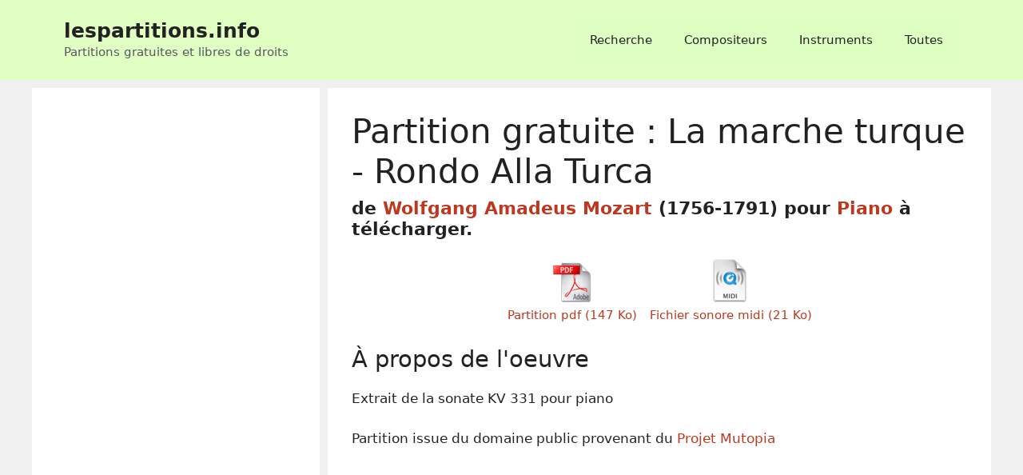

--- FILE ---
content_type: text/html; charset=utf-8
request_url: https://www.google.com/recaptcha/api2/aframe
body_size: 267
content:
<!DOCTYPE HTML><html><head><meta http-equiv="content-type" content="text/html; charset=UTF-8"></head><body><script nonce="z4ljUQeW3I6sOMlc4X6-ag">/** Anti-fraud and anti-abuse applications only. See google.com/recaptcha */ try{var clients={'sodar':'https://pagead2.googlesyndication.com/pagead/sodar?'};window.addEventListener("message",function(a){try{if(a.source===window.parent){var b=JSON.parse(a.data);var c=clients[b['id']];if(c){var d=document.createElement('img');d.src=c+b['params']+'&rc='+(localStorage.getItem("rc::a")?sessionStorage.getItem("rc::b"):"");window.document.body.appendChild(d);sessionStorage.setItem("rc::e",parseInt(sessionStorage.getItem("rc::e")||0)+1);localStorage.setItem("rc::h",'1767455590343');}}}catch(b){}});window.parent.postMessage("_grecaptcha_ready", "*");}catch(b){}</script></body></html>

--- FILE ---
content_type: text/css
request_url: https://www.lespartitions.info/wp-content/themes/generatepress-child/style.css?ver=1675728986
body_size: 734
content:
/*
 Theme Name:   GeneratePress Child
 Description:  Theme enfant de GeneratePress pour customizations du site lespartitions.info
 Author:       Olivier Poncin
 Template:     generatepress
 Version:      1.0.9
 License: GNU General Public License v2 or later
 License URI: http://www.gnu.org/licenses/gpl-2.0.html
 Tags: two-columns, three-columns, one-column, right-sidebar, left-sidebar, footer-widgets, blog, e-commerce, flexible-header, full-width-template, buddypress, custom-header, custom-background, custom-menu, custom-colors, sticky-post, threaded-comments, translation-ready, rtl-language-support, featured-images, theme-options
 Text Domain:  generatepresschild
*/

.tac {
    text-align: center;
}
.ib {
    display: inline-block;
}
.mless {
    margin: 0;
}
.s-txt {
    font-size: 14px;
    color:#777;
    font-weight: normal;
}

.lpi-page {
    display: inline-block;
    border: 1px solid #ded;
    padding: 2px 9px;
    border-radius: 25px;
}
.lpi-page.page-active, .lpi-page:hover {
    background-color: #ded;
}
.lpi-subtitle {
    margin-top:1rem;
}
.lpi-title-details {
    margin-top:0.5rem;
    font-weight: bold;
    font-size: 22px;
}
.dl-icon {
    margin: 0 8px;
}
.dl-icon a {
    font-size: 15px;
}
.dl-icon img {
    vertical-align:bottom;
}
.plist_marge li {
    margin-bottom: 0.4rem;
}
.lpi-pagination a {
    font-weight: bold;
    font-size: 16px;
}
.lpi-page {
    margin-top:10px;
}
.lpi-whatsnew {
border:1px solid #ccc;
box-shadow:1px 2px 4px rgba(0,0,0,0.15);
padding:8px 16px;
background-image:url(/gratuites/images/alaffiche.gif);
background-repeat: no-repeat;
background-position: right -3px top -3px;
}
.lpi-whatsnew h4 {
margin-bottom:4px;
}
.top-15-header {
margin-top:1rem;
}
.top-15-header h3 {
font-weight:bold;
font-size:20px;
}
.top-15-content {
font-size:15px;
}

.top-15-item {
line-height:1.2;
margin-bottom:8px;
}